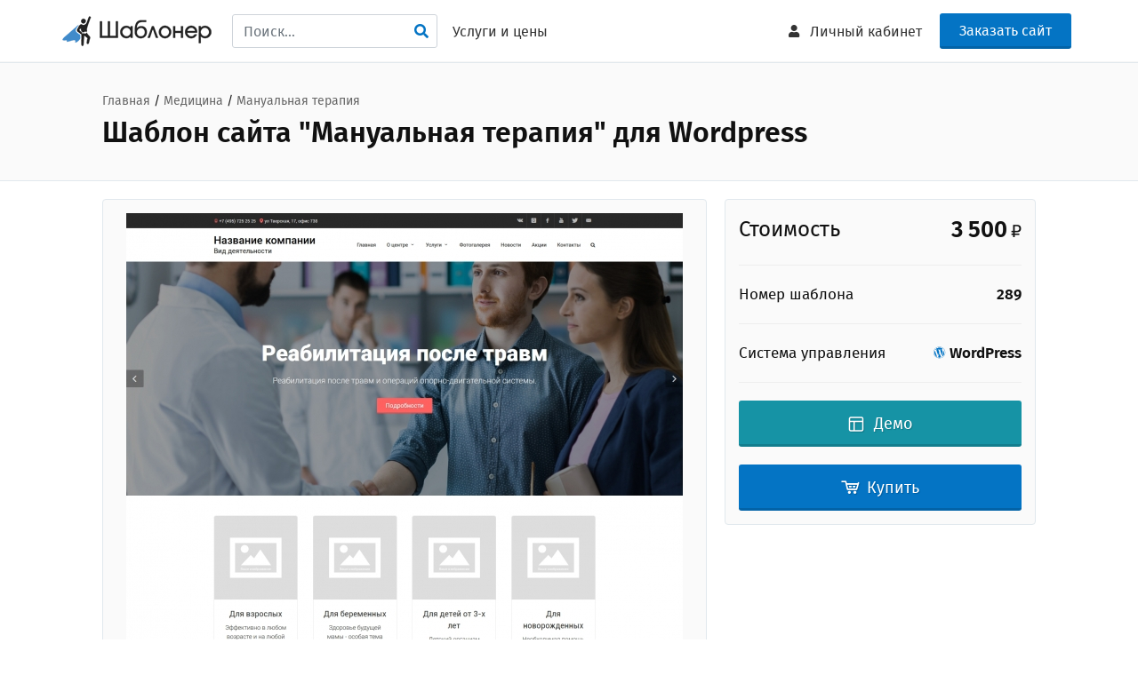

--- FILE ---
content_type: text/html; charset=UTF-8
request_url: https://shabloner.ru/service/289-shablon-saita-manualnaia-terapiia-dlia-wordpress
body_size: 26479
content:
<!DOCTYPE html>
<html dir="ltr">
<head>
	<!-- Заголовок
	============================================= -->
	<title>Шаблон сайта &quot;Мануальная терапия&quot; для Wordpress #289</title>

	<meta http-equiv="content-type" content="text/html; charset=utf-8" />
	
	<meta name="description" content="Купить премиум шаблон Мануальная терапия для WordPress #289 за 3 500 рублей. Готовый дизайн для самостоятельного создания сайта.">
    <meta name="keywords" content="шаблон для сайта Мануальная терапия, Мануальная терапия WordPress, лендинг Мануальная терапия, дизайн сайта Мануальная терапия">

	<link rel="stylesheet" href="https://shabloner.ru/template2/css/bootstrap.min.css" type="text/css" />
	<link rel="stylesheet" href="https://shabloner.ru/template2/style.min.css" type="text/css" />
	<link rel="stylesheet" href="https://shabloner.ru/template2/css/animate.css" type="text/css" />
	<link href="https://shabloner.ru/template2/firasans/firasans.css" rel="stylesheet">
	<link rel="icon" href="https://shabloner.ru/favicon.ico" type="image/x-icon">
	<!-- Stylesheets
	============================================= -->
	
	<link rel="stylesheet" href="https://shabloner.ru/template2/css/dark.css" type="text/css" />
	<link rel="stylesheet" href="https://shabloner.ru/template2/css/font-icons.css" type="text/css" />
	<link rel="stylesheet" href="https://shabloner.ru/template2/css/magnific-popup.css" type="text/css" />

	<link rel="stylesheet" href="https://shabloner.ru/template2/one-page/css/et-line.css" type="text/css" />

	<link rel="stylesheet" href="https://shabloner.ru/template2/css/responsive.css" type="text/css" />
	<meta name="viewport" content="width=device-width, initial-scale=1" />

	<link rel="stylesheet" href="https://shabloner.ru/template2/css/colors.css" type="text/css" />

	<!-- Specific Stylesheet -->
	<link rel="stylesheet" href="https://shabloner.ru/template2/css/fonts.css" type="text/css" />
	<link rel="stylesheet" href="https://shabloner.ru/template2/demos/course/course.css" type="text/css" />
	
	<link rel="stylesheet" href="https://shabloner.ru/template2/plugins/jquery.fancybox-1.3.4/fancybox/jquery.fancybox-1.3.4.css" type="text/css" />
	<link rel="stylesheet" href="https://shabloner.ru/template2/shabloner.css" type="text/css" />


</head>

<body class="stretched no-transition"> <!--  -->

	<!-- Document Wrapper
	============================================= -->
	<div id="wrapper" class="clearfix">

		<!--
<div id="top-bar" class="center dark" style="background-color: #256ba5;">
	<p class="mb-0 text-white" style="font-size: 14px;">Holisticly cultivate multifunctional quality vectors after Mobile SDK.<a href="#" class="ml-2 font-primary font-weight-bold text-white"><u>Learn More</u> ›</a></p>
</div>
-->


	<!-- Header
		============================================= -->
		<header id="header" class="static-sticky ">

			<div id="header-wrap">

				<div class="container clearfix">

					<div id="primary-menu-trigger"><i class="icon-reorder"></i></div>

					<!-- Logo
					============================================= -->
					<div id="logo">
						<a href="/" class="standard-logo"><img style="height:70px" src="https://shabloner.ru/template2/images/logo.png" ></a>
						<a href="/" class="retina-logo"><img src="https://shabloner.ru/template2/images/logo_retina.png" ></a>
					</div>


					<nav id="primary-menu" class="left-menu" >

					<ul>
						<li class="nav-item" style="padding-top:16px;">
						<form id="search-top" action="/" method="get">
						<input type="input" name="search" class="form-control" value="" placeholder="Поиск...">
							
						</form>
						<i onclick="$('#search-top').submit()" style="position: absolute; top: 23px; right: 10px; " class="icon-search color pointer"></i>
						</li>
		<li class="nav-item">
	<a class="nav-link" href="/page/prices">Услуги и цены</a>
	</li>
		
						
						
					</ul>
					
					</nav>
	<!--<div class="phone-block" >
		<a class="tel-link" href="tel:+79160634235">+7 (916) 063-42-35</a>
	
		<div class="clearfix center" style="line-height: 1;">
		<small class="text-muted">Пн-Пт с 10:00 до 19:00 (МСК)</small>
		</div>
	
		<div class="callback clearfix center" >
		<small class=""><a href="#" onclick="modal_dialog_open('callback', 'page=%2Fservice%2F289-shablon-saita-manualnaia-terapiia-dlia-wordpress'); return false;">Обратный звонок</a></small>
		</div>
	
	</div>
	-->
	<div class="order-btn" style="">
	<a target="_blank" href="/quiz_site" class="button button-3d button-rounded bigger-100" style="font-size: 16px;" >Заказать сайт</a>
	</div>

	
	

					<!-- Primary Navigation
					============================================= -->
					<nav id="primary-menu">

						<ul>
	


						
						
	
	<li class="nav-item account-link">
	<a class="nav-link" href="/account"><i class="icon-user"></i><text> Личный кабинет</text></a>
	</li>
						

						</ul>




					</nav><!-- #primary-menu end -->
	
	
				</div>

			</div>

		</header><!-- #header end -->
	





		<!-- Content
		============================================= -->
		<section id="content" style="overflow: visible;">

			<div class="content-wrap nobottompadding notoppadding">
			
		
				<div id="template-title" class="clearfix section  nomargin nopadding  " style="background-color:#FAFAFA;" > <!-- background-color:#FAFAFA;  -->

<!-- <div id="template-title" class="section nobg nomargin nopadding dark " style="" > -->

<!--<div class="overfill" style="background-color: rgba(255, 255, 255, 0.90);"></div>-->
	<div class="container clearfix  template-header w1050 topmargin-sm bottommargin-sm mobile-center">
						
			<!--<i class="i-rounded i-xlarge icon-wordpress mr-20"></i>-->
			
			<span>	
							<a href="/">Главная</a> / 								<a href="/theme/medicina_i_zdravoohranenie">Медицина</a> / 								<a href="/theme/manualnaya_terapiya">Мануальная терапия</a>							</span>
			<div class="">
			
			<!--<i class="i-rounded i-xlarge icon-wordpress mr-20"></i>-->
			
			<h1>Шаблон сайта "Мануальная терапия" для Wordpress</h1>
		</div>
	</div>
</div>


<div class="section nomargin nobg notoppadding " >

	<div class="container clearfix d-flex justify-content-center w1050 toppadding-xs" >
		
		<div class="content-row clearfix floatingSidebar">
			<div class="content-col ">
							
					<!-- Галерея
					============================================= -->
				<div class="grey-box center bottommargin-sm">
				<div>
										<img onclick="show_screenshots_reverse()" class="main_screenshot" src="https://shabloner.ru/img/626/289.jpg" alt=""/>
										
				</div>
					
					
										
					</div>
					
					<div class="fancy-title title-bottom-border mb-20">
						<h3>Описание</h3>
					</div>	
					
					<div class="template-description">
					
					<p>Шаблон в тематике мануальная терапия для CMS Wordpress.</p>



<p>Категория: Медицина</p>

<p>Тип дизайна: Адаптивный</p>

<p>Главная страница: Лендинг из HTML-блоков (Bootstrap)</p>

<p>Интернет-магазин / каталог товаров или услуг: Поддержка WooCommerce.</p>					
					</div>


					
<noindex>
<div id="service_inc"><center><img src="/template/ajax-loader.gif" /></center></div>
</noindex>

					

<div class="line topmargin-sm bottommargin-sm"></div>

<div class="tag_pages">
<h4 class="bottommargin-xs">Метки</h4>

<span class="badge badge-light">О центре</span>
<span class="badge badge-light">Мануальная терапия для беременных</span>
<span class="badge badge-light">Мануальная терапия для детей от 3-х лет</span>
<span class="badge badge-light">Мануальная терапия для новорожденных</span>
<span class="badge badge-light">Мануальная терапия для взрослых</span>

</div>

				</div>
			<div id="sticky" class="sidebar-col-right ">
				<div class="grey-box">
								
					<div class="clearfix">
						<span class="field field-left bigger-150">
						Стоимость

						</span>
						
						<span class="field field-right">
						<b><span class="price_total bigger-150">3 500</span> <small class="bigger-110">&#8381;</small>
</b>
						</span>
					</div>
				<hr class="hr">
					<div class="clearfix">
						<span class="field field-left">
						Номер шаблона
						</span>
						
						<span class="field field-right">
						<b>289</b>
						</span>
					</div>
				<hr class="hr">
				
				
									<div class="clearfix">
						<span class="field field-left">
						Система управления
						</span>
						
						<span class="field field-right">
						<b><small><i class="blue icon-wordpress"></i></small> WordPress</b>
						</span>
					</div>
									
					
				
					<div class="clearfix">
					
					<div class="big-checkboxes">
<form id="order_form">
<input type="hidden" id="count" name="count" value="1" />
<input type="hidden" name="item_id" value="289" />
<input type="hidden" id="price_val" value="3500" />
<input type="hidden" id="price_total_val" value="" />

<div id="additional_services"></div>


	
<input data-price="3500" name="licence" id="val_0" class="form-check-input" type="hidden"  value="0">

							</form>	
							</div>						
						
					</div>
	

			
				<hr class="hr">
				
					<div class="clearfix">
					
					

	

<div class=" nomargin">

<a href="http://289.wp.shabloner.ru" target="_blank" class="button button-3d button-rounded button-block button-dirtygreen button-xlarge nomargin" ><i class="icon-line-layout"></i> Демо</a> 

</div>
<div class="mt-20 nomargin">
				
<button onclick="cart_add_and_checkout('#order_form')" type="button" class="button button button-3d button-rounded button-block button-xlarge nomargin" href="http://289.wp.shabloner.ru"><i class="icon-cart"></i> <span class="buy_word">Купить</span></button>
</div>
				
					
					
					
					</div>
				
			
		</div>
		

<noindex>

<!--
<div class="promo promo-border  promo-mini center mb-4" style="
    background-color: #fafafa;">
<h3>Сомневаетесь?</h3>
<p class="topmargin-minier nobottommargin ">Посмотрите как выглядит управление сайтом изнутри!</p>
<button onclick="modal_dialog_open('cloud_new', 'id=289'); return false;" type="button" class="mt-15 button button-large button-green button-3d button-rounded" >Попробовать бесплатно</button>
</div>-->


</noindex>
	</div>
		
		</div>
</div>		
		
		
		
<div class="container clearfix w1050">		
		<div class="clearfix line topmargin-sm bottommargin-sm"></div>


<h4 class="bottommargin-xs">Другие шаблоны в категории "<a href="/theme/manualnaya_terapiya">Мануальная терапия</a>"</h4>
<div class="row ">
			
			<!-- Template
============================================= -->
<div class="col-md-3 mb-5">
	<div class="card course-card hover-effect noborder">
		<a href="https://shabloner.ru/service/5288-shablon-saita-manualnaia-terapiia-dlia-wordpress"><img class="card-img-top" data-src="https://shabloner.ru/img/312/5288.jpg" ></a>
		<div class="card-body">
			<h4 class="card-title t700 mb-2"><a href="https://shabloner.ru/service/5288-shablon-saita-manualnaia-terapiia-dlia-wordpress">Мануальная терапия</a></h4>
			<!--<p class="mb-2 card-title-sub uppercase t400 ls1"><a href="#" class="text-black-50">Language</a></p>-->
			<div class=" "><i class="icon-wordpress blue"></i> WordPress <span class="text-danger">#5288</span></div>
			<!--<p class="card-text text-black-50 mb-1"></p>-->
		</div>
		<div class="card-footer py-3 d-flex justify-content-between align-items-center bg-white ">
			<div class="bigger-140 template-price t700">3 500 <small>&#8381;</small></div>
			<a href="http://5288.wp.shabloner.ru" target="_blank" class="button button-rounded button-3d button-small position-relative">ДЕМО</a>
		</div>
	</div>
</div>
<!-- Template
============================================= -->
<div class="col-md-3 mb-5">
	<div class="card course-card hover-effect noborder">
		<a href="https://shabloner.ru/service/288-shablon-saita-manualnaia-terapiia-dlia-wordpress"><img class="card-img-top" data-src="https://shabloner.ru/img/312/288.jpg" ></a>
		<div class="card-body">
			<h4 class="card-title t700 mb-2"><a href="https://shabloner.ru/service/288-shablon-saita-manualnaia-terapiia-dlia-wordpress">Мануальная терапия</a></h4>
			<!--<p class="mb-2 card-title-sub uppercase t400 ls1"><a href="#" class="text-black-50">Language</a></p>-->
			<div class=" "><i class="icon-wordpress blue"></i> WordPress <span class="text-danger">#288</span></div>
			<!--<p class="card-text text-black-50 mb-1"></p>-->
		</div>
		<div class="card-footer py-3 d-flex justify-content-between align-items-center bg-white ">
			<div class="bigger-140 template-price t700">3 500 <small>&#8381;</small></div>
			<a href="http://288.wp.shabloner.ru" target="_blank" class="button button-rounded button-3d button-small position-relative">ДЕМО</a>
		</div>
	</div>
</div>
		
</div>
</div>		
			



<script>

function show_screenshots()
{
	$.fancybox([
				{
			'href'	: '/images/edit.gif',
			'title'	: 'Простое редактирование'
		},
				{
			'href'	: '/images/settings.png',
			'title'	: 'Гибкие настройки'
		},
				{
			'href'	: '/images/headers.png',
			'title'	: 'Выбор меню'
		},
				{
			'href'	: '/images/sliders.png',
			'title'	: 'Выбор обложки, слайдера'
		},
				{
			'href'	: '/images/visual.png',
			'title'	: 'Выбор блоков'
		},
				{
			'href'	: '/images/footers.png',
			'title'	: 'Выбор подвала'
		},
				{
			'href'	: '/images/icons.png',
			'title'	: 'Выбор иконок'
		},
				{
			'href'	: 'https://shabloner.ru/img/full/289.jpg',
			'title'	: 'Полноэкранный скриншот'
		},
			], {
		'padding'			: 0,
		'transitionIn'		: 'none',
		'transitionOut'		: 'none',
		'type'              : 'image',
		'changeFade'        : 0
	});
}

function show_screenshots_reverse()
{
	$.fancybox([
				{
			'href'	: 'https://shabloner.ru/img/full/289.jpg',
			'title'	: 'Полноэкранный скриншот'
		},
				{
			'href'	: '/images/icons.png',
			'title'	: 'Выбор иконок'
		},
				{
			'href'	: '/images/footers.png',
			'title'	: 'Выбор подвала'
		},
				{
			'href'	: '/images/visual.png',
			'title'	: 'Выбор блоков'
		},
				{
			'href'	: '/images/sliders.png',
			'title'	: 'Выбор обложки, слайдера'
		},
				{
			'href'	: '/images/headers.png',
			'title'	: 'Выбор меню'
		},
				{
			'href'	: '/images/settings.png',
			'title'	: 'Гибкие настройки'
		},
				{
			'href'	: '/images/edit.gif',
			'title'	: 'Простое редактирование'
		},
			], {
		'padding'			: 0,
		'transitionIn'		: 'none',
		'transitionOut'		: 'none',
		'type'              : 'image',
		'changeFade'        : 0
	});
}

</script>
			</div>

		</section><!-- #content end -->

		<!-- Footer
		============================================= -->
<footer id="footer" class="dark">

			<div class="container">

				<!-- Footer Widgets
				============================================= -->
				<div class="footer-widgets-wrap clearfix">

						<div class="col_one_fourth">
							<noindex>
							<div class="widget clearfix">

								<img src="https://shabloner.ru/template2/images/logo_bottom.png" alt="" class="footer-logo">

								<p>Магазин тем для WordPress на русском.</p>

								<div style="">
								<!-- background: url('images/world-map.png') no-repeat center center; background-size: 100%; 
									<strong>Техподдержка:</strong> support@-->
								</div>

							</div>
							</noindex>
							
							<div class="row topmargin-sm">

								<div class="col-lg-6 ">
									<div class="bottom_numbers">6 800</div>
									<h5 class="nobottommargin notopmargin t400">Шаблонов</h5>
								</div>

								<div class="col-lg-6 bottommargin-sm">
									<div class=" bottom_numbers">700</div>
									<h5 class="nobottommargin notopmargin t400">Категорий</h5>
								</div>
							</div>
							
							

						</div>

						<div class="col_one_fourth">

							<div class="widget widget_links clearfix">

								<h4>Информация</h4>
																<ul>
																		<li><a href="https://shabloner.ru/page/contacts">Контакты</a></li>
																		<li><a href="https://shabloner.ru/page/portfolio">Примеры работ</a></li>
																		<li><a href="https://shabloner.ru/catalog">Готовые сайты</a></li>
																		<li><a href="https://shabloner.ru/support/ustanovka-temy">Инструкция</a></li>
																		<li><a href="https://shabloner.ru/page/discount">Система скидок</a></li>
																		<li><a href="https://shabloner.ru/page/oferta">Пользовательское соглашение</a></li>
																		<li><a href="https://shabloner.ru/page/privacy_policy">Политика конфиденциальности</a></li>
																		<li><a href="https://shabloner.ru/cats">Подборки</a></li>
																		<li><a href="https://shabloner.ru/map_sites">Карта сайта</a></li>
																		<li><a href="https://shabloner.ru/questions">Вопросы и ответы</a></li>
																	</ul>

							</div>

						</div>
												<style>
						.cetner {
							text-align: center;
						}
						
						</style>

						<noindex>
						
						<div class="col_one_fourth ">
						<div class="widget clearfix" style="margin-bottom: -20px;">
								<h4>Контакты</h4>
							
							<div class=" ">

							<div class=" icons_block">
							    <div class="socials_list">
							    <table>
								<!--<tr>
								    <td class="cetner"><i class="icon-phone "></i></td>
    								<td>&nbsp;&nbsp;+7 (916) 063-42-35</td>
								</tr>
								
								<tr data-toggle="tooltip" title="Telegram" >
								    <td class="cetner"><i class="icon-telegram "></i></td>
    								<td>&nbsp;&nbsp;<a href="https://tlgg.ru/shabloner">shabloner</a></td>
								</tr>-->
								
								
								
								<tr>
								    <td class="cetner"><i class="icon-line-mail "></i></td>
    								<td>&nbsp;&nbsp;<a target="_blank" href="mailto:mail@shabloner.ru">mail@shabloner.ru</a></td>
								</tr>
								
								
								
							    </table>
							    </div>
							</div>

							</div>

						</div>
						<div class="widget clearfix" style="margin-bottom: -20px;">
								<h4>Подписывайтесь</h4>
							
							<div class="row ">

								<div class="col-lg-12 clearfix ">
									<a target="_blank" href="https://vk.com/shabloner" class="social-icon si-dark si-colored si-vk nobottommargin" style="margin-right: 10px;">
										<i class="icon-vk"></i>
										<i class="icon-vk"></i>
									</a>
									<a target="_blank" href="https://vk.com/shabloner"><small style="display: block; margin-top: 3px;"><strong>Мы</strong><br>Вконтакте</small></a>
								</div>
								<div class="col-lg-12 clearfix topmargin-sm">
									<a target="_blank" href="https://www.youtube.com/channel/UC2bUfsDisrIn9zaSS0czjGw" class="social-icon si-dark si-colored si-youtube nobottommargin" style="margin-right: 10px;">
										<i class="icon-youtube"></i>
										<i class="icon-youtube"></i>
									</a>
									<a href="https://www.youtube.com/channel/UC2bUfsDisrIn9zaSS0czjGw"><small style="display: block; margin-top: 3px;"><strong>Мы</strong><br>на YouTube</small></a>
								</div>

							</div>


						</div>
							
							

						</div>
						</noindex>
					
					<noindex>
					<div class="col_one_fourth col_last">


						<div class="widget clearfix " >
								<h4>Мы принимаем</h4>
							
							<div class="topmargin-sm">
								<div class=""> 
								  <img src="https://shabloner.ru/template2/images/payments.png" border="0">
								</div>
								
							
								
								<div class="topmargin-sm">   
								<img title="Paymaster" src="https://shabloner.ru/template2/images/beznal.png">
								</div>
								
								
							</div>
						
							<noindex>
							<div class="topmargin-sm">
							<p>
							ИП Хрипачев В.В.<br>
							ОГРН: 313774601500252<br>
							ИНН: 772497881150
							</p>
							</div>
							</noindex>
							

						</div>

					</div>
					</noindex>
				</div><!-- .footer-widgets-wrap end -->

			</div>

			<!-- Copyrights
			============================================= -->
			<div id="copyrights">

				<div class="container clearfix center">

				<span class="">
				Шаблонер © 2018-2026 | Все права защищены
				
				</span>

				</div>

			</div><!-- #copyrights end -->

		</footer>		<!-- BEGIN JIVOSITE CODE {literal} -->
<script type='text/javascript'>
(function(){ var widget_id = 'aPm9423MZj';var d=document;var w=window;function l(){
  var s = document.createElement('script'); s.type = 'text/javascript'; s.async = true;
  s.src = '//code.jivosite.com/script/widget/'+widget_id
    ; var ss = document.getElementsByTagName('script')[0]; ss.parentNode.insertBefore(s, ss);}
  if(d.readyState=='complete'){l();}else{if(w.attachEvent){w.attachEvent('onload',l);}
  else{w.addEventListener('load',l,false);}}})();
</script>
<!-- {/literal} END JIVOSITE CODE -->		<!-- Yandex.Metrika counter -->
<script type="text/javascript" >
   (function(m,e,t,r,i,k,a){m[i]=m[i]||function(){(m[i].a=m[i].a||[]).push(arguments)};
   m[i].l=1*new Date();
   for (var j = 0; j < document.scripts.length; j++) {if (document.scripts[j].src === r) { return; }}
   k=e.createElement(t),a=e.getElementsByTagName(t)[0],k.async=1,k.src=r,a.parentNode.insertBefore(k,a)})
   (window, document, "script", "https://mc.yandex.ru/metrika/tag.js", "ym");

   ym(49083590, "init", {
        clickmap:true,
        trackLinks:true,
        accurateTrackBounce:true,
        webvisor:true
   });
</script>
<noscript><div><img src="https://mc.yandex.ru/watch/49083590" style="position:absolute; left:-9999px;" alt="" /></div></noscript>
<!-- /Yandex.Metrika counter -->		
	</div><!-- #wrapper end -->

	<div id="dialogs"></div>

	<!-- Go To Top
	============================================= -->
	<div id="gotoTop" class="icon-angle-up"></div>

	<!-- External JavaScripts
	============================================= -->
	<script src="https://shabloner.ru/template2/js/jquery.js"></script>
	<script src="https://shabloner.ru/template2/js/plugins.js"></script>
	<script src="https://shabloner.ru/template2/js/jquery.lazyloadxt.min.js"></script>

	<!-- Footer Scripts
	============================================= -->
	<script src="https://shabloner.ru/template2/js/functions.js"></script>
	<script src="https://shabloner.ru/template2/plugins/jquery.fancybox-1.3.4/fancybox/jquery.fancybox-1.3.4.js"></script>
	
	<script src="https://shabloner.ru/template2/js/shabloner.js?_1768533813"></script>
		
		
	<script src="https://shabloner.ru/js/jquery.sticky-kit.js"></script>

<script>

function stickyInit()
{
	
	if(window.outerWidth >= 768)
	{
		$("#sticky").stick_in_parent({offset_top: 90, parent: ".floatingSidebar"});
		$('#sticky')
		  .on('sticky_kit:bottom', function(e) {
			$(this).parent().css('position', 'static');
			
		  })
		  .on('sticky_kit:unbottom', function(e) {
			$(this).parent().css('position', 'relative');
		  })
		
	}
	
	
}

function bind_changes()
{
	$( 'input[name="licence"]'+", #licence, #services .additional_services, #services .additional_services_count" ).bind( "change ", function() {
	 checkPrice();
	});
}


function checkPrice()
{
	var good = '1';
	
	// Лицензии
	//if($('#licence').length) var price = $('#licence option:selected').data('price');
	var price = parseInt($("#price_val").val());
	
	
	var count = parseInt($("#count").val());
	
	var additional_services = '';
	
	
	// Доп. устуги
	$('#services .additional_services').each(function(i, value) {
		var obj = $('#services #additional_services_count_'+i);
		var count = parseInt(obj.val());
		var add_price = parseInt(obj.data('price')) * count;
		
		if($(this).is(':checked'))
		{
			price += add_price;
			additional_services += '<input type="hidden" name="additional_services['+i+']" value="'+count+'" />';
			//console.log(i+' '+obj.data('price'));
		}
		
		$('#additional_services').html(additional_services);
		
	});
	
	var price_total = count*price;
	
	if(good != 1) var buy_word = 'Заказать';
	else if(price_total <= 3500) var buy_word = 'Купить';
	else var buy_word = 'Заказать';
	
	// Количество
	$('.buy_word').text(buy_word);
	$('#price_total_val').val(price_total);
	$('.price_total').text(numeric_format(price_total, ' ', '', 1));
	
}

if(window.outerWidth >= 768) 
{
	$.ajax({
		type: "GET",
		url: "/ajaxElements/service_inc_2?id=289",
		//dataType: 'json'
	})
	.done(function( data ) {
		$('#service_inc').html(data);
		checkPrice();
		stickyInit();
		bind_changes();
		tooltipInit();
		SEMICOLON.widget.tabs();
		SEMICOLON.widget.tabsJustify();
		SEMICOLON.widget.accordions();
	});	
}
else $('#service_inc').html('');


setInterval(stickyInit, 1000);

bind_changes();


</script>
		
</body>
</html>

--- FILE ---
content_type: text/css
request_url: https://shabloner.ru/template2/demos/course/course.css
body_size: 1723
content:
/* ----------------------------------------------------------------
	CSS Specific to the Course Demo

	Some of the CSS Codes have been modified from the Original
	style.css File to match the Styling of this Demo

-----------------------------------------------------------------*/


:root{
	--themecolor: #0474c4;
}

.ls-1 { letter-spacing: -1px !important; }

/* Headers
---------------------------------------------------------------------------- */
.dark .top-links li > a {
	color: #EEE;
	font-weight: 400;
	text-transform: none;
}

.dark #top-social { border-left: 1px solid rgba(255,255,255,0.1); }

.dark #top-social li a { color: #FFF; }

#top-social li, #top-social li a, #top-social li .ts-icon, #top-social li .ts-text { font-weight: 400; }


.navbar-expand-lg .navbar-nav .nav-item .nav-link {
	font-size: 15px;
	font-weight: 600;
	padding-left: 13px;
	padding-right: 13px;
}

.navbar-expand-lg .navbar-nav .nav-item:first-child .nav-link { margin-left: 0; }

.navbar-expand-lg .navbar-nav .nav-item:not(.active) .nav-link { color: #444; }

.navbar-expand-lg .navbar-nav .nav-item:hover .nav-link { color: var(--themecolor) }

#primary-menu ul li > a {
	text-transform: none;
	font-weight: 400;
	letter-spacing: 0;
	font-size: 16px;
	color: #333 !important;
}

#primary-menu ul ul li > a {
	font-weight: 400;
	font-size: 14px;
}

#header-wrap .button {
	text-transform: none;
	font-weight: 400;
	text-shadow: none;
	letter-spacing: 0;
	font-size: 14px;
}

#header-wrap .header-buttons {
	display: inline-block;
	float: right;
	margin: 8px 0;
	-webkit-transition: all .4s ease;
	-o-transition: all .4s ease;
	transition: all .4s ease;
}

/* Text Rotater
---------------------------------------------------------------------------- */
.text-rotater { font-size: 38px; letter-spacing: -1px; }

.text-rotater span { text-decoration: underline; }

/* Hero Widget
---------------------------------------------------------------------------- */
.slider-element .input-group-append {
	position: absolute;
	right: 0;
	z-index: 4;
}

.slider-element .form-control {
	padding-top: 10px;
	padding-bottom: 10px;
}

.slider-element .input-group-append .btn {
	background-color: transparent;
	padding: 7px 15px;
}

/* Course Categories
---------------------------------------------------------------------------- */
.course-categories .card a span {
	display: block;
	font-size: 13px;
	text-transform: uppercase;
	letter-spacing: 1px;
	position: absolute;
	top: 50%;
	left: 50%;
	text-align: center;
	color: #FFF;
	text-shadow: 1px 1px 1px rgba(0,0,0,0.3);
	-webkit-transform: translate(-50%, -50%);
	-ms-transform: translate(-50%, -50%);
	-o-transform: translate(-50%, -50%);
	transform: translate(-50%, -50%);
}

.course-categories .card a span i {
	display: block;
	margin-bottom: 5px;
	font-size: 20px;
	font-size: 150%;
}

.hover-effect {
	-webkit-transition:  transform .25s ease, box-shadow .3s ease;
	-o-transition:  transform .25s ease, box-shadow .3s ease;
	transition:  transform .25s ease, box-shadow .3s ease;
	-webkit-transform-style: preserve-3d;
	-webkit-backface-visibility: hidden;
	box-shadow: none;
	border: 0;
}

.hover-effect:hover {
	-webkit-transform: translateY(-2px);
	-ms-transform: translateY(-2px);
	-o-transform: translateY(-2px);
	transform: translateY(-2px);
	box-shadow: 0 0 20px rgba(0, 0, 0, 0.2);
}

.course-card .card-footer { border-top-color: #EEE; }

.rating-stars i { color: #f4c150; }

.course-card .card-title a { color: #333; }

.course-card .card-title a:hover { color: var(--themecolor); }

.course-card  .card-title-sub { font-size: 11px; }

/* Badge
---------------------------------------------------------------------------- */
.badge {
	font-size: ;
	padding: 8px 12px;
	border: 0;
	border-radius: 3px;
	font-weight: 400;
	font-size: 14px;
}

.registration-badge {
	position: absolute;
	display: block;
	left: 15px;
	top: -10px;
}

.feature-box.media-box .fbox-icon {
	position: relative;
	width: 36px;
	height: 54px;
	margin-bottom: 15px;
}

.course-card .author-number {
	font-size: 11px;
    position: absolute;
    top: -4px;
    right: -4px;
}

.heading-block h3 {
	font-weight: 700;
	text-transform: none;
	letter-spacing: 0;
}

.heading-block h3 + span {
	font-size: 17px;
	opacity: .9;
}

/* Border Form Design
---------------------------------------------------------------------------- */
.border-form-control {
	padding: 8px 4px;
	background-color: transparent !important;
	border-top: transparent;
	border-right: transparent;
	border-left: transparent;
	border-bottom-width: 1px;
}

/* Display Tablet and Below - Responsive
---------------------------------------------------------------------------- */
@media (max-width: 991.98px) {

	#logo { margin-left: 0 !important; }

	.navbar-expand-lg .navbar-nav .nav-item {
		width: 100%;
		border-bottom: 1px solid #f5f5f5;
		padding: 4px 0;
	}

	#header-wrap .header-buttons {
		position: absolute;
		top: 0;
		right: 70px;
		margin: 8px auto;
	}

	.navbar-expand-lg .navbar-nav .nav-item .nav-link { margin-left: 0; }

	.top-search-open .header-buttons { opacity: 0 }

	.course-categories .card a span { font-size: 12px; }
}

/* Display after 992px(after tablet) - Responsive
---------------------------------------------------------------------------- */
@media (min-width: 992px) {

	.heading-block h3 {
		font-size: 42px;
		letter-spacing: -2px;
	}

	.course-card .card-title {
		font-size: 19px;
		line-height: 1.25;
	}

}

@media (max-width: 767px) {
	#top-social, .flex-caption, .slider-arrow-top-sm, .slider-arrow-bottom-sm {
	    display: inline-block !important;
	}

	#top-cart {
		display: inline-block;
		right: 20px;
	}
}

#top-search form input {
	font-size: 26px;
	letter-spacing: 0;
}

#top-search form input::-moz-placeholder { text-transform: none; letter-spacing: 0; color: #AAA; font-size: 24px; }
#top-search form input:-ms-input-placeholder { text-transform: none; letter-spacing: 0; color: #AAA; font-size: 24px; }
#top-search form input::-webkit-input-placeholder { text-transform: none; letter-spacing: 0; color: #AAA; font-size: 24px;}

body.top-search-open #top-cart { opacity: 1 }

--- FILE ---
content_type: text/css
request_url: https://shabloner.ru/template2/shabloner.css
body_size: 3380
content:
body {
	color: #111;
	font-size: 16px;
}

label, .acctitle, ul.tab-nav:not(.tab-nav-lg) li a {
	font-size: 16px;
}
	

body, #content p, .dark .widget p,#copyrights, .widget_links  li a {
	font-weight: 400;
}

.widget > h4 {
    font-weight: 400 !important;
    letter-spacing: 0px !important;
}

.main_page_content p {
	font-size: 18px !important;
}

.overfill {
    position: absolute;
    box-sizing: border-box;
    height: 100%;
    width: 100%;
    top: 0;
    left: 0;
    border-radius: inherit;
    background-attachment: scroll;
    background-clip: border-box;
    background-color: rgba(0, 0, 0, 0.4);
    /* z-index: 99; */
}

.navbar-expand-lg .navbar-nav .nav-item .nav-link {
    font-weight: 400 !important;
}

#gotoTop {
    right: auto !important;
    left: 30px !important;
}

* {
	text-transform: none !important; 
}

.main_sub_title {
	color: #f5f5f5;
}

.dark #copyrights, .breadcrumb-item + .breadcrumb-item::before {
	color: #ccc !important;
}

@media (min-width: 1200px) {
	.course-categories .card a span {
		font-size: 150%;
		width: 230px;
	}
}

@media (min-width: 350px) {
	h2.main_title, h1.main_title {
		font-size: 220%;
	}
	
	.main_sub_title {
		font-size: 140%;
	}
	
	#primary-menu.style-2 {
		padding-bottom: 15px;
	}
}


@media (min-width: 760px) {
	h2.main_title, h1.main_title {
		font-size: 300%;
	}
	
	.main_sub_title {
		font-size: 150%;
	}
	
}


@media (min-width: 1200px) {
	h2.main_title, h1.main_title {
		font-size: 350%;
	}
	
	.main_sub_title {
		font-size: 180%;
	}
}

#top-cart {
    margin-right: 10px !important;
}


.allmargin { margin: 50px !important; }

.leftmargin { margin-left: 50px !important; }

.rightmargin { margin-right: 50px !important; }

.topmargin { margin-top: 50px !important; }

.bottommargin { margin-bottom: 50px !important; }

.clear-bottommargin { margin-bottom: -50px !important; }

.allmargin-sm { margin: 30px !important; }

.leftmargin-sm { margin-left: 30px !important; }

.rightmargin-sm { margin-right: 30px !important; }

.topmargin-sm { margin-top: 30px !important; }

.bottommargin-sm { margin-bottom: 30px !important; }

.clear-bottommargin-sm { margin-bottom: -30px !important; }

.allmargin-xs { margin: 20px !important; }

.leftmargin-xs { margin-left: 20px !important; }

.rightmargin-xs { margin-right: 20px !important; }

.topmargin-xs { margin-top: 20px !important; }

.bottommargin-xs { margin-bottom: 20px !important; }

.clear-bottommargin-xs { margin-bottom: -20px !important; }

.allmargin-minier { margin: 10px !important; }

.leftmargin-minier { margin-left: 10px !important; }

.rightmargin-minier { margin-right: 10px !important; }

.topmargin-minier { margin-top: 10px !important; }

.bottommargin-minier { margin-bottom: 10px !important; }

.clear-bottommargin-minier { margin-bottom: -10px !important; }

.allmargin-lg { margin: 80px !important; }

.leftmargin-lg { margin-left: 80px !important; }

.rightmargin-lg { margin-right: 80px !important; }

.topmargin-lg { margin-top: 80px !important; }

.bottommargin-lg { margin-bottom: 80px !important; }

.clear-bottommargin-lg { margin-bottom: -80px !important; }

.nomargin {margin: 0 !important; }

.noleftmargin { margin-left: 0 !important; }

.norightmargin { margin-right: 0 !important; }

.notopmargin { margin-top: 0 !important; }

.nobottommargin { margin-bottom: 0 !important; }

.allpadding { padding: 50px !important; }

.leftpadding { padding-left: 50px !important; }

.rightpadding { padding-right: 50px !important; }

.toppadding { padding-top: 50px !important; }

.bottompadding { padding-bottom: 50px !important; }

.clear-bottompadding { padding-bottom: -50px !important; }

.allpadding-sm { padding: 30px !important; }

.leftpadding-sm { padding-left: 30px !important; }

.rightpadding-sm { padding-right: 30px !important; }

.toppadding-sm { padding-top: 30px !important; }

.bottompadding-sm { padding-bottom: 30px !important; }

.clear-bottompadding-sm { padding-bottom: -30px !important; }

.allpadding-xs { padding: 20px !important; }

.leftpadding-xs { padding-left: 20px !important; }

.rightpadding-xs { padding-right: 20px !important; }

.toppadding-xs { padding-top: 20px !important; }

.bottompadding-xs { padding-bottom: 20px !important; }

.clear-bottompadding-xs { padding-bottom: -20px !important; }

.allpadding-minier { padding: 10px !important; }

.leftpadding-minier { padding-left: 10px !important; }

.rightpadding-minier { padding-right: 10px !important; }

.toppadding-minier { padding-top: 10px !important; }

.bottompadding-minier { padding-bottom: 10px !important; }

.clear-bottompadding-minier { padding-bottom: -10px !important; }

.allpadding-lg { padding: 80px !important; }

.leftpadding-lg { padding-left: 80px !important; }

.rightpadding-lg { padding-right: 80px !important; }

.toppadding-lg { padding-top: 80px !important; }

.bottompadding-lg { padding-bottom: 80px !important; }

.clear-bottompadding-lg { padding-bottom: -80px !important; }

.nopadding {padding: 0 !important; }

.noleftpadding { padding-left: 0 !important; }

.norightpadding { padding-right: 0 !important; }

.notoppadding { padding-top: 0 !important; }

.nobottompadding { padding-bottom: 0 !important; }

.mr-5 {
	margin-right:5px  !important;;
}
.mr-4 {
    margin-right: 4px  !important;;
}

.course-card {
    border: 1px solid #EEE !important;
}

.bigger-110 {
	font-size: 110% !important;
}

.bigger-120 {
	font-size: 120% !important;
}

.bigger-130 {
	font-size: 130% !important;
}

.bigger-140 {
	font-size: 140% !important;
}

.bigger-150 {
	font-size: 150% !important;
}

.bigger-160 {
	font-size: 160% !important;
}

.bigger-170 {
	font-size: 170% !important;
}

.bigger-180 {
	font-size: 180% !important;
}

.bigger-190 {
	font-size: 190% !important;
}

.bigger-200 {
	font-size: 200% !important;
}

.pagination a {
	color: #0056b3 !important;
}

.pagination .disabled a {
	color: #333 !important;
}

.themes.breadcrumb {
	top:auto !important;
	left:auto !important;
	right:auto !important;
	position: static !important;
}

.breadcrumb-item {
	cursor: pointer;
}

.mt-10 {
	margin-top:10px !important;
}
.mt-15 {
	margin-top:15px !important;
}
.mt-20 {
	margin-top:20px !important;
}
.mt-25 {
	margin-top:25px !important;
}

.mb-10 {
	margin-bottom:10px !important;
}
.mb-15 {
	margin-bottom:15px !important;
}
.mb-20 {
	margin-bottom:20px !important;
}
.mb-25 {
	margin-bottom:25px !important;
}

.ml-10 {
	margin-left:10px !important;
}
.ml-15 {
	margin-left:15px !important;
}
.ml-20 {
	margin-left:20px !important;
}
.ml-25 {
	margin-left:25px !important;
}

.mr-10 {
	margin-right:10px !important;
}
.mr-15 {
	margin-right:15px !important;
}
.mr-20 {
	margin-right:20px !important;
}
.mr-25 {
	margin-right:25px !important;
}


.themes_cats a {
	font-size: 15px !important;
}

.current_cat {
	font-weight: 700 !important;
	font-size: 15px !important;
	padding: 0 3px 0 12px;
	background: url(/template2/images/icons/widget-link.png) left top no-repeat;
}

.blue {
	color: #0474c4 !important;
}

.template-price {
	color: #222;
}

p {
	margin-bottom: 1rem;
}


.w1050 {
	max-width:1050px;
	padding-left:0px;
	padding-right:0px;
}

.content-row {
	width: 100%;
}


.demo-fill {
	background:#fcfcfc;
	border:1px solid #ccc;
	
}

.grey-box {
    background: #fafafa;
    padding: 15px 15px;
    border: 1px solid #e1e8ed;
	border-radius: 4px;
    margin-bottom: 16px;
}

@media (min-width: 350px) {
	.content-col, .sidebar-col-right {
		float:none ;
		clear:both;
		width:100%;
	}
	.sidebar-col-right {
		margin-top: 12px;
	}
	
	.mobile-center {
		text-align: center;
	}
}

@media (min-width: 1050px) {
	.content-col {
		float:left;
		width:680px;
		clear:none;
	}

	.sidebar-col-right {
		float:right;
		width:350px;
		margin-top: 0px;
		clear:none;
	}
	
	.mobile-center {
		text-align: left;
	}
}

.template-header h1 {
	font-size: 32px !important;
	margin-bottom: 0px !important;
}

.context-header {
    border-bottom: 1px solid #e1e8ed;
    border-top: 1px solid #e1e8ed;
}

.field-left {
	float:left;
	
}

.field-right {
	float:right;
}

.field-right b {
	font-weight: 600;
}

.hr {
	margin-top: 20px;
    margin-bottom: 20px;
    border: 0;
    border-top: 1px solid #eeeeee;
}

.field {
	font-size: 17px;
}

.button-block {
	text-align: center;
	width:100%;
	
}

.h750 {
    height: 750px !important;
	width: auto;
}

#template-title span {
	margin-top:0px;
	margin-bottom: 10px;
	font-size:14px;
}

#template-title span a {
	color: #666;
}

#template-title.dark span a {
	color: #ccc;
}

#template-title {
	border-top: 1px solid #e1e8ed;
	border-bottom: 1px solid #e1e8ed;
}

#template-title .breadcrumb {
    font-size: 13px;
}

.checkbox-large {
	-webkit-appearance:none;
    width:30px;
    height:30px;
    background:white;
    border-radius:5px;
    border:2px solid #555;
}

.big-checkboxes label {
	font-weight: 400;
	font-size: 17px;
	color: #333;
	letter-spacing: 0px;
}

.button {
	letter-spacing: 0px; 
	font-weight: 400;
}

.button.button-xlarge {
    letter-spacing: 0px;
}

#fancybox-wrap {
	width: auto !important;
}

.big-checkboxes .form-check-input {
    margin-left: -1.8rem;
}

.big-checkboxes input[type="radio"] {
    width: 30px;
    height: 15px;
}

.main_screenshot {
	cursor: pointer;
}
.main_screenshot:hover, .template-description .portfolio-image img:hover {
	opacity: 0.85;
}

.template-description .portfolio-desc h3 {
    font-size: 16px;
}

@media (min-width: 992px) {

#header, #header-wrap, #logo, #logo img, #primary-menu:not(.style-2), #primary-menu:not(.style-2) > ul {
    height: 70px !important;
}

#primary-menu ul li > a {
    padding: 25px 15px;
}

#top-search, #top-cart, #side-panel-trigger, #top-account {
    float: right;
    margin: 25px 0 40px 15px;
}
}

.dropdown [class^="icon-"] {
	display: block;
    float: left;
    margin-right: 8px;
}

.dropdown-div {
	padding: 0.25rem 1.5rem;
    clear: both;
    font-weight: 400;
    color: #212529;
}

.green {
	color: #59BA41;
}

.w210 {
	width: 210px;
}

form {
	margin-bottom: 0px;
}

.table-pricing tr td:first-child {
	background-color: #fafafa;
}

.vm {
	vertical-align: middle !important;
}

.green {
	color: #59BA41;
}

ul, ol {
    margin-left: 20px;
}

.tag_pages .badge {
	margin-bottom: 5px;
}

.clearfix {
	clear:both;
}

.bg-fa {
	background-color: #fafafa;
}

.serviceOptTd img {
    width: 150px;
    height: auto;
}

.red {
	color: #dc3545;
}

.tr {
	text-align: right;
}

.pointer {
	cursor: pointer;
}

.vmiddle, .vm {
	vertical-align: middle !important;
}

.payment_methods td {
	vertical-align: middle !important;
	cursor: pointer;
}
.payment_methods label {
	margin-bottom:0px !important;
	font-weight: 500;
}

.payment_methods tr td:nth-child(2) {
	padding-left:0px !important;
}

.serviceOptTd {
    width: 25%;
}

label {
	color: #111;
}

h1, h2, h3, h4, h5, h6 {
    color: #111;
}

.payment_methods img {
	width: 60px;
	height: auto;
}

.bottom_numbers {
	font-size:28px;
	font-weight: 600;
}

.info_page img, .support_content img {
	max-width:100%;
	height: auto;
	border:1px solid #ccc;
	
}

.template-description .owl-carousel .owl-dots .owl-dot {
    margin: 0px 4px 0 4px;
}

.phone-block {
	float:right; 
	margin-top: 16px; 
	margin-left: 15px;
}

.phone-block a.tel-link {
	font-size:20px; 
	color:#333; 
	font-weight: 600; 
	line-height: 1;
}

.phone-block .callback {
	line-height: 1;
}

@media (min-width: 992px) {
	.account-link text {
		display: none !important;
	}
}

@media (min-width: 1200px) {
	.account-link text {
		display: inline !important;
	}
}

@media (max-width: 991.98px) {
	#primary-menu {
	    width: 100%;
	}
	
	li.nav-item, li.nav-item a {
		width: 100%;
		text-align: center !important;
	}
	
	#primary-menu, .order-btn, .phone-block {
		clear: both;
	}
	.order-btn, .phone-block {
		text-align: center;
		width: 100%;
	}
	.phone-block {
		margin-top: 0px;
	}
	
	.phone-block a.tel-link {
		font-size: 160%;
	}
	
	.phone-block .callback a {
		font-size: 150%;
	}
	
	.order-btn .button	{
		width: 100%;
		margin-bottom:15px;
		font-size: 110% !important;
	}
	
	
	
}

.order-btn {
	float:right; 
	margin-top: 10px;
}


@media (max-width: 1199.98px) {
	.hide992 {
		display: inline;
	}
}

@media (max-width: 991.98px) {
	.hide992 {
		display: none ;
	}
}

.card-body table {
	margin-bottom: 0px;
	width: 100%;
}

.card-body table td:nth-child(2) {
	text-align: right;
}

/* WebKit, Edge */
input[type="text"]::-webkit-input-placeholder {
 color: #B0B0B0  ;
}

/* Firefox 4-18 */
input[type="text"]:-moz-placeholder { 
 color: #B0B0B0  ;
 opacity: 1;
}

/* Firefox 19+ */
input[type="text"]::-moz-placeholder { 
 color: #B0B0B0  ;
 opacity: 1;
}

/* IE 10-11 */
input[type="text"]:-ms-input-placeholder { 
 color: #B0B0B0  ;
}

/* Edge */
input[type="text"]::-ms-input-placeholder { 
 color: #B0B0B0  ;
}

/* MODERN BROWSER */
input[type="text"]::placeholder { 
 color: #B0B0B0  ;
}

.px96 {
	width: 96px;
	min-width: 96px;
	height: 96px;
	min-height: 96px;
}


.hover_shadow:hover {
    box-shadow: 0 .2rem .5rem rgba(0,0,0,.15)!important;
	transition: 200ms;
}

.hover_shadow_sm:hover {
    box-shadow: 0 .1rem .25rem rgba(0,0,0,.15)!important;
	transition: 200ms;
}


.smaller-90 {
    font-size: 90%;
}

.smaller-85 {
    font-size: 85%;
}

.smaller-80 {
    font-size: 80%;
}

.smaller-75 {
    font-size: 75%;
}

.smaller-70 {
    font-size: 70%;
}
.hover_elements {
	color: #111;
}
.hover_elements:hover .hover_title {
	color: #0474c4;
	transition: 200ms;
}

.top-0{top:0!important}.top-50{top:50%!important}.top-100{top:100%!important}.bottom-0{bottom:0!important}.bottom-50{bottom:50%!important}.bottom-100{bottom:100%!important}.start-0{left:0!important}.start-50{left:50%!important}.start-100{left:100%!important}.end-0{right:0!important}.end-50{right:50%!important}.end-100{right:100%!important}.translate-middle{transform:translate(-50%,-50%)!important}.translate-middle-x{transform:translateX(-50%)!important}.translate-middle-y{transform:translateY(-50%)!important}

.hover_opacity:hover {
	opacity: .85;
	transition: 200ms;
}